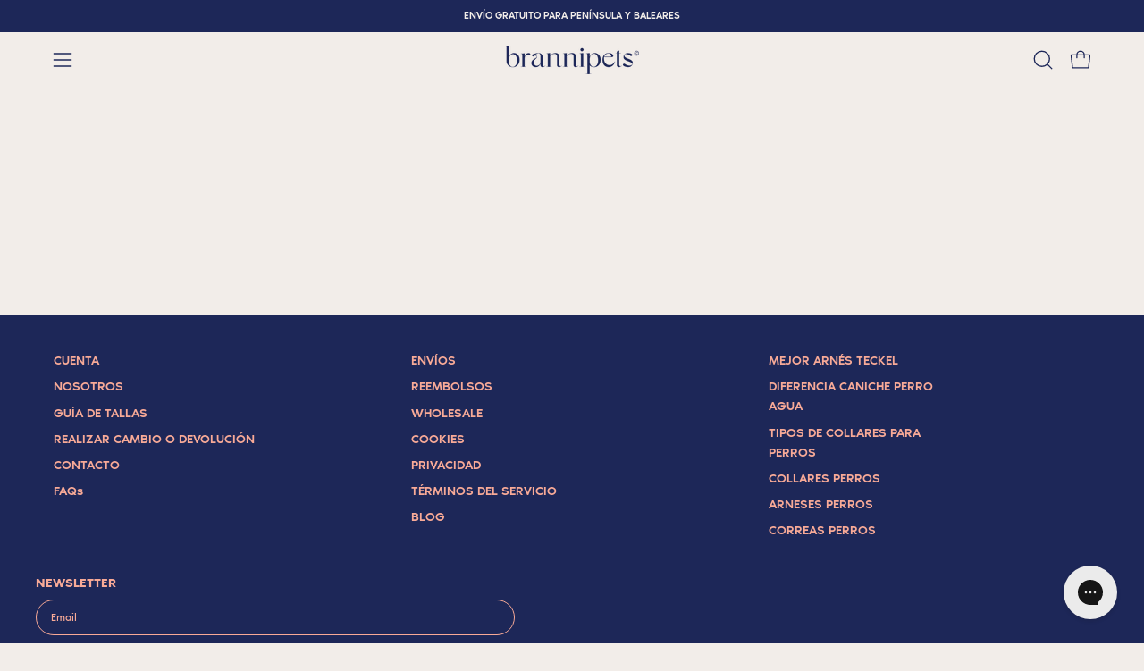

--- FILE ---
content_type: text/javascript
request_url: https://brannipets.com/cdn/shop/t/80/assets/custom.js?v=33235051377893742711744809239
body_size: -657
content:
//# sourceMappingURL=/cdn/shop/t/80/assets/custom.js.map?v=33235051377893742711744809239
